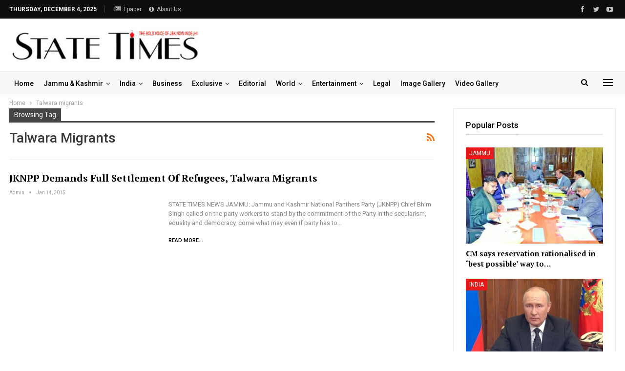

--- FILE ---
content_type: text/html; charset=utf-8
request_url: https://www.google.com/recaptcha/api2/aframe
body_size: 270
content:
<!DOCTYPE HTML><html><head><meta http-equiv="content-type" content="text/html; charset=UTF-8"></head><body><script nonce="rUbu5qANSTABAjHPBUGMVA">/** Anti-fraud and anti-abuse applications only. See google.com/recaptcha */ try{var clients={'sodar':'https://pagead2.googlesyndication.com/pagead/sodar?'};window.addEventListener("message",function(a){try{if(a.source===window.parent){var b=JSON.parse(a.data);var c=clients[b['id']];if(c){var d=document.createElement('img');d.src=c+b['params']+'&rc='+(localStorage.getItem("rc::a")?sessionStorage.getItem("rc::b"):"");window.document.body.appendChild(d);sessionStorage.setItem("rc::e",parseInt(sessionStorage.getItem("rc::e")||0)+1);localStorage.setItem("rc::h",'1764797420622');}}}catch(b){}});window.parent.postMessage("_grecaptcha_ready", "*");}catch(b){}</script></body></html>

--- FILE ---
content_type: text/html; charset=UTF-8
request_url: https://statetimes.in/wp-admin/admin-ajax.php
body_size: -385
content:
{"status":"success","message":"DONE","symbol":"BOM","method":"global_quote","done":true}